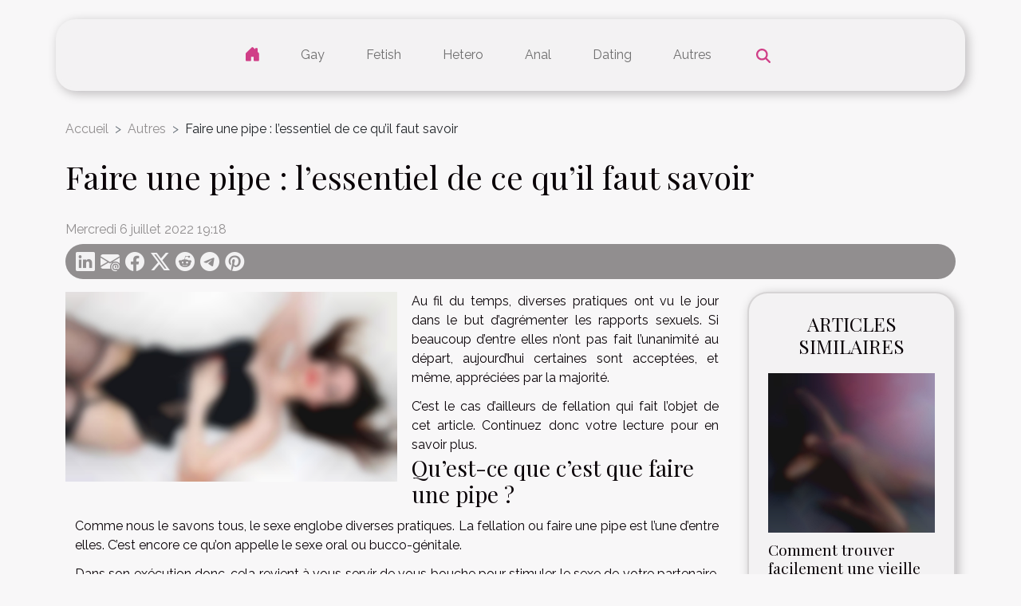

--- FILE ---
content_type: text/html; charset=UTF-8
request_url: https://www.julie-anne-de-see.com/faire-une-pipe-lessentiel-de-ce-quil-faut-savoir/
body_size: 5185
content:
<!DOCTYPE html>
    <html lang="fr">
<head>
    <meta charset="utf-8">
    <title>Faire une pipe : l’essentiel de ce qu’il faut savoir  - www.julie-anne-de-see.com</title>

<meta name="description" content="">

<meta name="robots" content="follow,index" />
<link rel="icon" type="image/png" href="/favicon.png" />


    <meta name="viewport" content="width=device-width, initial-scale=1">
    <link rel="stylesheet" href="/css/style2.css">
</head>
<body>
    <header>
    <div class="container-fluid d-flex justify-content-center">
        <nav class="navbar container navbar-expand-xl m-0 pt-3 pb-3">
            <div class="container-fluid">
                <button class="navbar-toggler" type="button" data-bs-toggle="collapse" data-bs-target="#navbarSupportedContent" aria-controls="navbarSupportedContent" aria-expanded="false" aria-label="Toggle navigation">
                    <svg xmlns="http://www.w3.org/2000/svg" fill="currentColor" class="bi bi-list" viewBox="0 0 16 16">
                        <path fill-rule="evenodd" d="M2.5 12a.5.5 0 0 1 .5-.5h10a.5.5 0 0 1 0 1H3a.5.5 0 0 1-.5-.5m0-4a.5.5 0 0 1 .5-.5h10a.5.5 0 0 1 0 1H3a.5.5 0 0 1-.5-.5m0-4a.5.5 0 0 1 .5-.5h10a.5.5 0 0 1 0 1H3a.5.5 0 0 1-.5-.5"></path>
                    </svg>
                </button>
                <div class="collapse navbar-collapse" id="navbarSupportedContent">
                    <ul class="navbar-nav">
                                    <li class="nav-item"><a href="/" class="nav-link"><i></i></a></li>
                                                    <li class="nav-item">
    <a href="/gay" class="nav-link">Gay</a>
    </li>
                                    <li class="nav-item">
    <a href="/fetish" class="nav-link">Fetish</a>
    </li>
                                    <li class="nav-item">
    <a href="/hetero" class="nav-link">Hetero</a>
    </li>
                                    <li class="nav-item">
    <a href="/anal" class="nav-link">Anal</a>
    </li>
                                    <li class="nav-item">
    <a href="/dating" class="nav-link">Dating</a>
    </li>
                                    <li class="nav-item">
    <a href="/autres" class="nav-link">Autres</a>
    </li>
                            </ul>
                    <form class="d-flex" role="search" method="get" action="/search">
    <input type="search" class="form-control"  name="q" placeholder="Recherche" aria-label="Recherche"  pattern=".*\S.*" required>
    <button type="submit" class="btn">
        <svg xmlns="http://www.w3.org/2000/svg" width="18px" height="18px" fill="currentColor" viewBox="0 0 512 512">
                    <path d="M416 208c0 45.9-14.9 88.3-40 122.7L502.6 457.4c12.5 12.5 12.5 32.8 0 45.3s-32.8 12.5-45.3 0L330.7 376c-34.4 25.2-76.8 40-122.7 40C93.1 416 0 322.9 0 208S93.1 0 208 0S416 93.1 416 208zM208 352a144 144 0 1 0 0-288 144 144 0 1 0 0 288z"/>
                </svg>
    </button>
</form>
                </div>
            </div>
        </nav>
    </div>
</header>
<div class="container">
        <nav aria-label="breadcrumb"
               style="--bs-breadcrumb-divider: '&gt;';" >
            <ol class="breadcrumb">
                <li class="breadcrumb-item"><a href="/">Accueil</a></li>
                                    <li class="breadcrumb-item  active ">
                        <a href="/autres" title="Autres">Autres</a>                    </li>
                                <li class="breadcrumb-item">
                    Faire une pipe : l’essentiel de ce qu’il faut savoir                </li>
            </ol>
        </nav>
    </div>
<div class="container-fluid">
    <main class="container sidebar-default mt-2">
        <div class="row">

                            <h1>
                    Faire une pipe : l’essentiel de ce qu’il faut savoir                </h1>
            
            <fieldset><time datetime="2022-07-06 19:18:05">Mercredi 6 juillet 2022 19:18</time>                <ul>
                    <li><a href="https://www.linkedin.com/shareArticle?url=https://www.julie-anne-de-see.com/faire-une-pipe-lessentiel-de-ce-quil-faut-savoir&amp;title=Faire une pipe : l’essentiel de ce qu’il faut savoir" rel="nofollow" target="_blank"><i class="social-linkedin"></i></a></li>
                    <li><a href="mailto:?subject=Faire une pipe : l’essentiel de ce qu’il faut savoir&amp;body=Faire une pipe : l’essentiel de ce qu’il faut savoir: https://www.julie-anne-de-see.com/faire-une-pipe-lessentiel-de-ce-quil-faut-savoir&quot;" rel="nofollow" target="_blank"><i class="social-mail"></i></a></li>
                    <li><a href="https://www.facebook.com/sharer.php?u=https://www.julie-anne-de-see.com/faire-une-pipe-lessentiel-de-ce-quil-faut-savoir" rel="nofollow" target="_blank"><i class="social-facebook"></i></a></li>
                    <li><a href="https://twitter.com/share?url=https://www.julie-anne-de-see.com/faire-une-pipe-lessentiel-de-ce-quil-faut-savoir&amp;text=Faire une pipe : l’essentiel de ce qu’il faut savoir" rel="nofollow" target="_blank"><i class="social-twitter"></i></a></li>
                    <li><a href="https://reddit.com/submit?url=https://www.julie-anne-de-see.com/faire-une-pipe-lessentiel-de-ce-quil-faut-savoir&amp;title=Faire une pipe : l’essentiel de ce qu’il faut savoir" rel="nofollow" target="_blank"><i class="social-reddit"></i></a></li>
                    <li><a href="https://t.me/share/url?url=https://www.julie-anne-de-see.com/faire-une-pipe-lessentiel-de-ce-quil-faut-savoir&amp;text=Faire une pipe : l’essentiel de ce qu’il faut savoir" rel="nofollow" target="_blank"><i class="social-telegram"></i></a></li>
                    <li><a href="https://pinterest.com/pin/create/bookmarklet/?media=/images/faire-une-pipe-lessentiel-de-ce-quil-faut-savoir.jpg&amp;url=https://www.julie-anne-de-see.com/faire-une-pipe-lessentiel-de-ce-quil-faut-savoir&amp;is_video=0&amp;description=Faire une pipe : l’essentiel de ce qu’il faut savoir" rel="nofollow" target="_blank"><i class="social-pinterest"></i></a></li>
            </ul></fieldset>
            <div class="col-lg-9 order-1 order-lg-2 col-12 main">
                <img class="img-fluid" src="/images/faire-une-pipe-lessentiel-de-ce-quil-faut-savoir.jpg" alt="Faire une pipe : l’essentiel de ce qu’il faut savoir">                                <article class="container main" ><div><p>Au fil du temps, diverses pratiques ont vu le jour dans le but d’agrémenter les rapports sexuels. Si beaucoup d’entre elles n’ont pas fait l’unanimité au départ, aujourd’hui certaines sont acceptées, et même, appréciées par la majorité.</p>
<p>C’est le cas d’ailleurs de fellation qui fait l’objet de cet article. Continuez donc votre lecture pour en savoir plus.</p>
<h3>Qu’est-ce que c’est que faire une pipe ?</h3>
<p>Comme nous le savons tous, le sexe englobe diverses pratiques. La fellation ou faire une pipe est l’une d’entre elles. C’est encore ce qu’on appelle le sexe oral ou bucco-génitale.</p>
<p>Dans son exécution donc, cela revient à vous servir de vous bouche pour stimuler le sexe de votre partenaire. Et il s’agit bien de la bouche entière. C’est-à-dire que les lèvres et la langue interviennent également, mais il faut, bien-sûr, éviter le contact avec les dents. Si vous désirez en savoir plus, n’hésitez pas à aller sur <a href="https://www.capitaine-sexe.com/reussir-pipe-parfaite.html">ce site internet</a>.</p>
<p>Par ailleurs, toujours dans son exécution, vous devez savoir qu’il n’y a pas un moment défini pour faire une pipe à votre partenaire.</p>
<p>En effet, vous pouvez le faire avant le rapport, c’est-à-dire pendant les préliminaires. Vous avez également la possibilité de le faire durant l’acte sexuel. Dans ce cas, vous interrompez votre partenaire pour vous y atteler un moment. Cela permet de varier les plaisirs. La fellation peut aussi se faire en fin du rapport sexuel, ce qui conduit à l’éjaculation.</p>
<p>Pour finir, sachez que faire une pipe peut tout simplement constituer l’acte sexuel en soi. C’est-à-dire que vous faites plaisir à votre partenaire sans qu’il n’y ait rapport sexuel à proprement parler.</p>
<p>Voilà donc ce que c’est que faire une fellation. Maintenant, voyons voir comment faire une bonne pipe.</p>
<h3>Faire une pipe : voici la bonne méthode</h3>
<p>Cela tombe peut-être sous le sens, mais si vous n’en avez pas vraiment envie, la probabilité de réussir une fellation est pratiquement nulle. La condition sine quoi non pour réussir votre pipe est de vouloir réellement donner du plaisir à votre partenaire.</p>
<p>Par ailleurs, ne vous prenez pas la tête à rechercher la technique idéale. Les goûts varient d’une personne à une autre. Soyez juste attentive aux réactions de votre partenaire, et vous saurez ce qu’il aime. Si vous n’y parvenez pas, alors contentez-vous simplement de lui demander.</p>
<p>Pour finir, éviter surtout de mettre trop de vigueur ou de force durant l’acte. Gardez à l’esprit que les organes sexuels sont assez fragiles.</p><div></article>            </div>
            <aside class="col-lg-3 order-2 order-lg-2 col-12 aside-right">
                <div class="list-img-none">
                    <h2>Articles similaires</h2>                            <section>
                    <figure><a href="/comment-trouver-facilement-une-vieille-cougar" title="Comment trouver facilement une vieille cougar ?"><img class="img-fluid" src="/images/comment-trouver-facilement-une-vieille-cougar.jpg" alt="Comment trouver facilement une vieille cougar ?"></a></figure><figcaption>Comment trouver facilement une vieille cougar ?</figcaption>                    <div>
                                                <h3><a href="/comment-trouver-facilement-une-vieille-cougar" title="Comment trouver facilement une vieille cougar ?">Comment trouver facilement une vieille cougar ?</a></h3>                    </div>
                </section>
                            <section>
                    <figure><a href="/pourquoi-acheter-la-poupee-silicone-et-real-doll-tpe-pour-adulte" title="Pourquoi acheter la poupée silicone et real doll TPE pour adulte ?"><img class="img-fluid" src="/images/pourquoi-acheter-la-poupee-silicone-et-real-doll-tpe-pour-adulte.jpg" alt="Pourquoi acheter la poupée silicone et real doll TPE pour adulte ?"></a></figure><figcaption>Pourquoi acheter la poupée silicone et real doll TPE pour adulte ?</figcaption>                    <div>
                                                <h3><a href="/pourquoi-acheter-la-poupee-silicone-et-real-doll-tpe-pour-adulte" title="Pourquoi acheter la poupée silicone et real doll TPE pour adulte ?">Pourquoi acheter la poupée silicone et real doll TPE pour adulte ?</a></h3>                    </div>
                </section>
                            <section>
                    <figure><a href="/quelques-astuces-pour-reussir-des-rencontres-avec-des-beurettes" title="Quelques astuces pour réussir des rencontres avec des beurettes"><img class="img-fluid" src="/images/quelques-astuces-pour-reussir-des-rencontres-avec-des-beurettes.jpeg" alt="Quelques astuces pour réussir des rencontres avec des beurettes"></a></figure><figcaption>Quelques astuces pour réussir des rencontres avec des beurettes</figcaption>                    <div>
                                                <h3><a href="/quelques-astuces-pour-reussir-des-rencontres-avec-des-beurettes" title="Quelques astuces pour réussir des rencontres avec des beurettes">Quelques astuces pour réussir des rencontres avec des beurettes</a></h3>                    </div>
                </section>
                                    </div>
            </aside>
        </div>
        <section class="newest-list">
        <div class="container">
                        <h2>Sur le même sujet</h2>
            <div class="row">
                                    <div class="col-12 col-md-4">
                        <figure><a href="/exploration-des-tendances-actuelles-dans-le-monde-des-jeux-pour-adultes" title="Exploration des tendances actuelles dans le monde des jeux pour adultes"><img class="img-fluid" src="/images/exploration-des-tendances-actuelles-dans-le-monde-des-jeux-pour-adultes.jpeg" alt="Exploration des tendances actuelles dans le monde des jeux pour adultes"></a></figure><figcaption>Exploration des tendances actuelles dans le monde des jeux pour adultes</figcaption>                        <div>
                                                    </div>
                        <h4><a href="/exploration-des-tendances-actuelles-dans-le-monde-des-jeux-pour-adultes" title="Exploration des tendances actuelles dans le monde des jeux pour adultes">Exploration des tendances actuelles dans le monde des jeux pour adultes</a></h4>                        <time datetime="2025-11-24 01:00:07">Lundi 24 novembre 2025 01:00</time>                        <div>
Le monde des jeux pour adultes connaît actuellement une évolution remarquable, mêlant innovations...</div>                    </div>
                                    <div class="col-12 col-md-4">
                        <figure><a href="/comment-les-jeux-hentai-gratuits-influencent-ils-la-culture-populaire" title="Comment les jeux hentai gratuits influencent-ils la culture populaire ?"><img class="img-fluid" src="/images/comment-les-jeux-hentai-gratuits-influencent-ils-la-culture-populaire.jpg" alt="Comment les jeux hentai gratuits influencent-ils la culture populaire ?"></a></figure><figcaption>Comment les jeux hentai gratuits influencent-ils la culture populaire ?</figcaption>                        <div>
                                                    </div>
                        <h4><a href="/comment-les-jeux-hentai-gratuits-influencent-ils-la-culture-populaire" title="Comment les jeux hentai gratuits influencent-ils la culture populaire ?">Comment les jeux hentai gratuits influencent-ils la culture populaire ?</a></h4>                        <time datetime="2025-11-06 09:56:04">Jeudi 6 novembre 2025 09:56</time>                        <div>
Dans un monde où la culture populaire évolue sans cesse, l’apparition des jeux hentai gratuits...</div>                    </div>
                                    <div class="col-12 col-md-4">
                        <figure><a href="/comment-les-jeux-de-combat-rpg-en-ligne-peuvent-ameliorer-vos-competences-strategiques" title="Comment les jeux de combat RPG en ligne peuvent améliorer vos compétences stratégiques ?"><img class="img-fluid" src="/images/comment-les-jeux-de-combat-rpg-en-ligne-peuvent-ameliorer-vos-competences-strategiques.jpg" alt="Comment les jeux de combat RPG en ligne peuvent améliorer vos compétences stratégiques ?"></a></figure><figcaption>Comment les jeux de combat RPG en ligne peuvent améliorer vos compétences stratégiques ?</figcaption>                        <div>
                                                    </div>
                        <h4><a href="/comment-les-jeux-de-combat-rpg-en-ligne-peuvent-ameliorer-vos-competences-strategiques" title="Comment les jeux de combat RPG en ligne peuvent améliorer vos compétences stratégiques ?">Comment les jeux de combat RPG en ligne peuvent améliorer vos compétences stratégiques ?</a></h4>                        <time datetime="2025-11-05 09:52:07">Mercredi 5 novembre 2025 09:52</time>                        <div>
Plongez dans l’univers fascinant des jeux de combat RPG en ligne et découvrez comment ils peuvent...</div>                    </div>
                                    <div class="col-12 col-md-4">
                        <figure><a href="/exploration-des-avantages-psychologiques-du-porno-en-direct" title="Exploration des avantages psychologiques du porno en direct"><img class="img-fluid" src="/images/exploration-des-avantages-psychologiques-du-porno-en-direct.jpeg" alt="Exploration des avantages psychologiques du porno en direct"></a></figure><figcaption>Exploration des avantages psychologiques du porno en direct</figcaption>                        <div>
                                                    </div>
                        <h4><a href="/exploration-des-avantages-psychologiques-du-porno-en-direct" title="Exploration des avantages psychologiques du porno en direct">Exploration des avantages psychologiques du porno en direct</a></h4>                        <time datetime="2025-09-10 09:38:08">Mercredi 10 septembre 2025 09:38</time>                        <div>
L’univers du porno en direct fascine et intrigue, mais peu de gens réalisent ses effets positifs...</div>                    </div>
                                    <div class="col-12 col-md-4">
                        <figure><a href="/comment-les-jeux-rpg-gratuits-influencent-ils-les-interactions-sociales-en-ligne" title="Comment les jeux RPG gratuits influencent-ils les interactions sociales en ligne ?"><img class="img-fluid" src="/images/comment-les-jeux-rpg-gratuits-influencent-ils-les-interactions-sociales-en-ligne.jpeg" alt="Comment les jeux RPG gratuits influencent-ils les interactions sociales en ligne ?"></a></figure><figcaption>Comment les jeux RPG gratuits influencent-ils les interactions sociales en ligne ?</figcaption>                        <div>
                                                    </div>
                        <h4><a href="/comment-les-jeux-rpg-gratuits-influencent-ils-les-interactions-sociales-en-ligne" title="Comment les jeux RPG gratuits influencent-ils les interactions sociales en ligne ?">Comment les jeux RPG gratuits influencent-ils les interactions sociales en ligne ?</a></h4>                        <time datetime="2025-09-02 09:58:03">Mardi 2 septembre 2025 09:58</time>                        <div>
Dans l’univers numérique actuel, les jeux RPG gratuits occupent une place de choix pour...</div>                    </div>
                                    <div class="col-12 col-md-4">
                        <figure><a href="/comment-les-technologies-dia-transforment-elles-les-jeux-pour-adultes" title="Comment les technologies d&#039;IA transforment-elles les jeux pour adultes ?"><img class="img-fluid" src="/images/comment-les-technologies-dia-transforment-elles-les-jeux-pour-adultes.jpg" alt="Comment les technologies d&#039;IA transforment-elles les jeux pour adultes ?"></a></figure><figcaption>Comment les technologies d'IA transforment-elles les jeux pour adultes ?</figcaption>                        <div>
                                                    </div>
                        <h4><a href="/comment-les-technologies-dia-transforment-elles-les-jeux-pour-adultes" title="Comment les technologies d&#039;IA transforment-elles les jeux pour adultes ?">Comment les technologies d'IA transforment-elles les jeux pour adultes ?</a></h4>                        <time datetime="2025-08-06 01:16:04">Mercredi 6 août 2025 01:16</time>                        <div>
L’essor des technologies d’intelligence artificielle bouleverse profondément l’univers des jeux...</div>                    </div>
                                    <div class="col-12 col-md-4">
                        <figure><a href="/comment-les-performances-en-direct-transforment-lindustrie-du-divertissement-pour-adultes" title="Comment les performances en direct transforment l&#039;industrie du divertissement pour adultes ?"><img class="img-fluid" src="/images/comment-les-performances-en-direct-transforment-lindustrie-du-divertissement-pour-adultes.jpeg" alt="Comment les performances en direct transforment l&#039;industrie du divertissement pour adultes ?"></a></figure><figcaption>Comment les performances en direct transforment l'industrie du divertissement pour adultes ?</figcaption>                        <div>
                                                    </div>
                        <h4><a href="/comment-les-performances-en-direct-transforment-lindustrie-du-divertissement-pour-adultes" title="Comment les performances en direct transforment l&#039;industrie du divertissement pour adultes ?">Comment les performances en direct transforment l'industrie du divertissement pour adultes ?</a></h4>                        <time datetime="2025-07-22 00:56:49">Mardi 22 juillet 2025 00:56</time>                        <div>  
L’univers du divertissement pour adultes connaît une révolution sans précédent grâce à l’essor...</div>                    </div>
                                    <div class="col-12 col-md-4">
                        <figure><a href="/comment-les-parodies-pour-adultes-transforment-elles-les-jeux-video-classiques" title="Comment les parodies pour adultes transforment-elles les jeux vidéo classiques ?"><img class="img-fluid" src="/images/comment-les-parodies-pour-adultes-transforment-elles-les-jeux-video-classiques.jpeg" alt="Comment les parodies pour adultes transforment-elles les jeux vidéo classiques ?"></a></figure><figcaption>Comment les parodies pour adultes transforment-elles les jeux vidéo classiques ?</figcaption>                        <div>
                                                    </div>
                        <h4><a href="/comment-les-parodies-pour-adultes-transforment-elles-les-jeux-video-classiques" title="Comment les parodies pour adultes transforment-elles les jeux vidéo classiques ?">Comment les parodies pour adultes transforment-elles les jeux vidéo classiques ?</a></h4>                        <time datetime="2025-07-01 09:16:05">Mardi 1 juillet 2025 09:16</time>                        <div>
Plongez dans l’univers fascinant où les jeux vidéo classiques rencontrent la créativité...</div>                    </div>
                                    <div class="col-12 col-md-4">
                        <figure><a href="/decouverte-des-differents-types-de-contenu-en-realite-virtuelle-adulte" title="Découverte des différents types de contenu en réalité virtuelle adulte"><img class="img-fluid" src="/images/decouverte-des-differents-types-de-contenu-en-realite-virtuelle-adulte.jpeg" alt="Découverte des différents types de contenu en réalité virtuelle adulte"></a></figure><figcaption>Découverte des différents types de contenu en réalité virtuelle adulte</figcaption>                        <div>
                                                    </div>
                        <h4><a href="/decouverte-des-differents-types-de-contenu-en-realite-virtuelle-adulte" title="Découverte des différents types de contenu en réalité virtuelle adulte">Découverte des différents types de contenu en réalité virtuelle adulte</a></h4>                        <time datetime="2025-06-26 10:06:04">Jeudi 26 juin 2025 10:06</time>                        <div>
La réalité virtuelle adulte a révolutionné la manière d’explorer des expériences immersives et...</div>                    </div>
                                    <div class="col-12 col-md-4">
                        <figure><a href="/exploration-des-tendances-des-jeux-pour-adultes-en-2025-graphismes-et-gameplay" title="Exploration des tendances des jeux pour adultes en 2025 : Graphismes et gameplay"><img class="img-fluid" src="/images/exploration-des-tendances-des-jeux-pour-adultes-en-2025-graphismes-et-gameplay.jpg" alt="Exploration des tendances des jeux pour adultes en 2025 : Graphismes et gameplay"></a></figure><figcaption>Exploration des tendances des jeux pour adultes en 2025 : Graphismes et gameplay</figcaption>                        <div>
                                                    </div>
                        <h4><a href="/exploration-des-tendances-des-jeux-pour-adultes-en-2025-graphismes-et-gameplay" title="Exploration des tendances des jeux pour adultes en 2025 : Graphismes et gameplay">Exploration des tendances des jeux pour adultes en 2025 : Graphismes et gameplay</a></h4>                        <time datetime="2025-06-06 09:44:51">Vendredi 6 juin 2025 09:44</time>                        <div>
L’univers des jeux pour adultes évolue rapidement et promet des innovations majeures en 2025. De...</div>                    </div>
                            </div>
        </div>
    </section>
                        </main>
</div>
<footer>
    <div class="container-fluid">
        <div class="container">
            <div class="row default-search">
                <div class="col-12 col-lg-4">
                    <form class="d-flex" role="search" method="get" action="/search">
    <input type="search" class="form-control"  name="q" placeholder="Recherche" aria-label="Recherche"  pattern=".*\S.*" required>
    <button type="submit" class="btn">
        <svg xmlns="http://www.w3.org/2000/svg" width="18px" height="18px" fill="currentColor" viewBox="0 0 512 512">
                    <path d="M416 208c0 45.9-14.9 88.3-40 122.7L502.6 457.4c12.5 12.5 12.5 32.8 0 45.3s-32.8 12.5-45.3 0L330.7 376c-34.4 25.2-76.8 40-122.7 40C93.1 416 0 322.9 0 208S93.1 0 208 0S416 93.1 416 208zM208 352a144 144 0 1 0 0-288 144 144 0 1 0 0 288z"/>
                </svg>
    </button>
</form>
                </div>
                <div class="col-12 col-lg-4">
                    <section>
            <div>
                <h3><a href="/gay" title="Gay">Gay</a></h3>                            </div>
        </section>
            <section>
            <div>
                <h3><a href="/fetish" title="Fetish">Fetish</a></h3>                            </div>
        </section>
            <section>
            <div>
                <h3><a href="/hetero" title="Hetero">Hetero</a></h3>                            </div>
        </section>
            <section>
            <div>
                <h3><a href="/anal" title="Anal">Anal</a></h3>                            </div>
        </section>
            <section>
            <div>
                <h3><a href="/dating" title="Dating">Dating</a></h3>                            </div>
        </section>
            <section>
            <div>
                <h3><a href="/autres" title="Autres">Autres</a></h3>                            </div>
        </section>
                        </div>
                <div class="col-12 col-lg-4">
                    Tous droits réservés 2026
                                    </div>
            </div>
        </div>
    </div>
</footer>
    <script src="https://cdn.jsdelivr.net/npm/bootstrap@5.0.2/dist/js/bootstrap.bundle.min.js" integrity="sha384-MrcW6ZMFYlzcLA8Nl+NtUVF0sA7MsXsP1UyJoMp4YLEuNSfAP+JcXn/tWtIaxVXM" crossorigin="anonymous"></script>
    </body>
</html>
